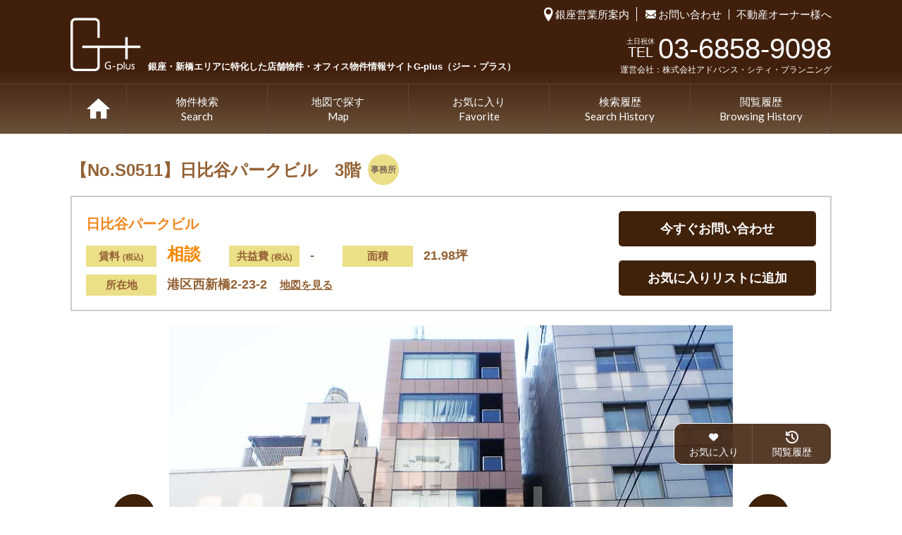

--- FILE ---
content_type: text/html; charset=UTF-8
request_url: https://g-plus-ginza.com/property/s0511
body_size: 14944
content:
<!doctype html>
<html prefix="og:http://ogp.me/ns#" lang="ja">
<head>
<meta charset="UTF-8">

<meta http-equiv="X-UA-Compatible" content="IE=Edge,chrome=1">
<meta name="viewport" content="width=device-width, initial-scale=1.0,user-scalable=yes">
<!-- Google Tag Manager -->
<script>(function(w,d,s,l,i){w[l]=w[l]||[];w[l].push({'gtm.start':
new Date().getTime(),event:'gtm.js'});var f=d.getElementsByTagName(s)[0],
j=d.createElement(s),dl=l!='dataLayer'?'&l='+l:'';j.async=true;j.src=
'https://www.googletagmanager.com/gtm.js?id='+i+dl;f.parentNode.insertBefore(j,f);
})(window,document,'script','dataLayer','GTM-MVQH6SS');</script>
<!-- End Google Tag Manager -->

<meta name="author" content="日比谷パークビル　3階 - 新橋, 西新橋2丁目 の不動産物件 - G-plus（ジー・プラス）">
<link rel="stylesheet" media="all" href="/css/base.css?20240221">
<!--[if lt IE 9]></script><script src="/common/js/html5shiv-printshiv.js"></script><![endif]-->

<link rel="stylesheet" type="text/css" href="/css/detail.css" />
<link rel="stylesheet" type="text/css" media="all" href="https://g-plus-ginza.com/wp/wp-content/themes/ACP/style.css" />
<meta name='robots' content='index, follow, max-image-preview:large, max-snippet:-1, max-video-preview:-1' />

	<!-- This site is optimized with the Yoast SEO plugin v26.7 - https://yoast.com/wordpress/plugins/seo/ -->
	<title>日比谷パークビル　3階 - 新橋, 西新橋2丁目 の不動産物件 - G-plus（ジー・プラス）</title>
	<meta name="description" content="日比谷パークビル　3階 の物件詳細ページ。日比谷通り×新虎通りの交差点に位置するオフィスビル。 ブラウンの石張りが特徴的な建物です。貸室はエレベーターダイレクトインで、大きな窓が付いています。 2016年共用部LED化、2019年機械警備リニューアル済み！ビジネスの拠点にオススメです。 銀座・新橋エリアに特化した賃貸店舗、賃貸オフィスの物件検索サイト「G-plus（ジー・プラス）」" />
	<link rel="canonical" href="https://g-plus-ginza.com/property/s0511" />
	<meta property="og:locale" content="ja_JP" />
	<meta property="og:type" content="article" />
	<meta property="og:title" content="日比谷パークビル　3階 - 新橋, 西新橋2丁目 の不動産物件 - G-plus（ジー・プラス）" />
	<meta property="og:description" content="日比谷パークビル　3階 の物件詳細ページ。日比谷通り×新虎通りの交差点に位置するオフィスビル。 ブラウンの石張りが特徴的な建物です。貸室はエレベーターダイレクトインで、大きな窓が付いています。 2016年共用部LED化、2019年機械警備リニューアル済み！ビジネスの拠点にオススメです。 銀座・新橋エリアに特化した賃貸店舗、賃貸オフィスの物件検索サイト「G-plus（ジー・プラス）」" />
	<meta property="og:url" content="https://g-plus-ginza.com/property/s0511" />
	<meta property="og:site_name" content="G-plus（ジー・プラス）" />
	<meta property="article:author" content="https://www.facebook.com/profile.php?id=100010805672248&amp;sk=about" />
	<meta property="article:published_time" content="2023-02-28T08:00:33+00:00" />
	<meta property="article:modified_time" content="2024-02-27T05:45:37+00:00" />
	<meta name="author" content="g-plus" />
	<meta name="twitter:card" content="summary_large_image" />
	<meta name="twitter:label1" content="執筆者" />
	<meta name="twitter:data1" content="g-plus" />
	<script type="application/ld+json" class="yoast-schema-graph">{"@context":"https://schema.org","@graph":[{"@type":"Article","@id":"https://g-plus-ginza.com/property/s0511#article","isPartOf":{"@id":"https://g-plus-ginza.com/property/s0511"},"author":{"name":"g-plus","@id":"https://g-plus-ginza.com/#/schema/person/87228bbcf4ea5847717462350c1e3ac0"},"headline":"日比谷パークビル　3階","datePublished":"2023-02-28T08:00:33+00:00","dateModified":"2024-02-27T05:45:37+00:00","mainEntityOfPage":{"@id":"https://g-plus-ginza.com/property/s0511"},"wordCount":0,"articleSection":["物件情報"],"inLanguage":"ja"},{"@type":"WebPage","@id":"https://g-plus-ginza.com/property/s0511","url":"https://g-plus-ginza.com/property/s0511","name":"日比谷パークビル　3階 - 新橋, 西新橋2丁目 の不動産物件 - G-plus（ジー・プラス）","isPartOf":{"@id":"https://g-plus-ginza.com/#website"},"datePublished":"2023-02-28T08:00:33+00:00","dateModified":"2024-02-27T05:45:37+00:00","author":{"@id":"https://g-plus-ginza.com/#/schema/person/87228bbcf4ea5847717462350c1e3ac0"},"description":"日比谷パークビル　3階 の物件詳細ページ。日比谷通り×新虎通りの交差点に位置するオフィスビル。 ブラウンの石張りが特徴的な建物です。貸室はエレベーターダイレクトインで、大きな窓が付いています。 2016年共用部LED化、2019年機械警備リニューアル済み！ビジネスの拠点にオススメです。 銀座・新橋エリアに特化した賃貸店舗、賃貸オフィスの物件検索サイト「G-plus（ジー・プラス）」","breadcrumb":{"@id":"https://g-plus-ginza.com/property/s0511#breadcrumb"},"inLanguage":"ja","potentialAction":[{"@type":"ReadAction","target":["https://g-plus-ginza.com/property/s0511"]}]},{"@type":"BreadcrumbList","@id":"https://g-plus-ginza.com/property/s0511#breadcrumb","itemListElement":[{"@type":"ListItem","position":1,"name":"ホーム","item":"https://g-plus-ginza.com/"},{"@type":"ListItem","position":2,"name":"日比谷パークビル　3階"}]},{"@type":"WebSite","@id":"https://g-plus-ginza.com/#website","url":"https://g-plus-ginza.com/","name":"G-plus（ジー・プラス）","description":"銀座・新橋エリアに特化した店舗物件・オフィス物件情報サイト","potentialAction":[{"@type":"SearchAction","target":{"@type":"EntryPoint","urlTemplate":"https://g-plus-ginza.com/?s={search_term_string}"},"query-input":{"@type":"PropertyValueSpecification","valueRequired":true,"valueName":"search_term_string"}}],"inLanguage":"ja"},{"@type":"Person","@id":"https://g-plus-ginza.com/#/schema/person/87228bbcf4ea5847717462350c1e3ac0","name":"g-plus","sameAs":["https://g-plus-ginza.com/","https://www.facebook.com/profile.php?id=100010805672248&sk=about"]}]}</script>
	<!-- / Yoast SEO plugin. -->


<link rel="alternate" title="oEmbed (JSON)" type="application/json+oembed" href="https://g-plus-ginza.com/wp-json/oembed/1.0/embed?url=https%3A%2F%2Fg-plus-ginza.com%2Fproperty%2Fs0511" />
<link rel="alternate" title="oEmbed (XML)" type="text/xml+oembed" href="https://g-plus-ginza.com/wp-json/oembed/1.0/embed?url=https%3A%2F%2Fg-plus-ginza.com%2Fproperty%2Fs0511&#038;format=xml" />
<style id='wp-img-auto-sizes-contain-inline-css' type='text/css'>
img:is([sizes=auto i],[sizes^="auto," i]){contain-intrinsic-size:3000px 1500px}
/*# sourceURL=wp-img-auto-sizes-contain-inline-css */
</style>
<style id='wp-emoji-styles-inline-css' type='text/css'>

	img.wp-smiley, img.emoji {
		display: inline !important;
		border: none !important;
		box-shadow: none !important;
		height: 1em !important;
		width: 1em !important;
		margin: 0 0.07em !important;
		vertical-align: -0.1em !important;
		background: none !important;
		padding: 0 !important;
	}
/*# sourceURL=wp-emoji-styles-inline-css */
</style>
<style id='wp-block-library-inline-css' type='text/css'>
:root{--wp-block-synced-color:#7a00df;--wp-block-synced-color--rgb:122,0,223;--wp-bound-block-color:var(--wp-block-synced-color);--wp-editor-canvas-background:#ddd;--wp-admin-theme-color:#007cba;--wp-admin-theme-color--rgb:0,124,186;--wp-admin-theme-color-darker-10:#006ba1;--wp-admin-theme-color-darker-10--rgb:0,107,160.5;--wp-admin-theme-color-darker-20:#005a87;--wp-admin-theme-color-darker-20--rgb:0,90,135;--wp-admin-border-width-focus:2px}@media (min-resolution:192dpi){:root{--wp-admin-border-width-focus:1.5px}}.wp-element-button{cursor:pointer}:root .has-very-light-gray-background-color{background-color:#eee}:root .has-very-dark-gray-background-color{background-color:#313131}:root .has-very-light-gray-color{color:#eee}:root .has-very-dark-gray-color{color:#313131}:root .has-vivid-green-cyan-to-vivid-cyan-blue-gradient-background{background:linear-gradient(135deg,#00d084,#0693e3)}:root .has-purple-crush-gradient-background{background:linear-gradient(135deg,#34e2e4,#4721fb 50%,#ab1dfe)}:root .has-hazy-dawn-gradient-background{background:linear-gradient(135deg,#faaca8,#dad0ec)}:root .has-subdued-olive-gradient-background{background:linear-gradient(135deg,#fafae1,#67a671)}:root .has-atomic-cream-gradient-background{background:linear-gradient(135deg,#fdd79a,#004a59)}:root .has-nightshade-gradient-background{background:linear-gradient(135deg,#330968,#31cdcf)}:root .has-midnight-gradient-background{background:linear-gradient(135deg,#020381,#2874fc)}:root{--wp--preset--font-size--normal:16px;--wp--preset--font-size--huge:42px}.has-regular-font-size{font-size:1em}.has-larger-font-size{font-size:2.625em}.has-normal-font-size{font-size:var(--wp--preset--font-size--normal)}.has-huge-font-size{font-size:var(--wp--preset--font-size--huge)}.has-text-align-center{text-align:center}.has-text-align-left{text-align:left}.has-text-align-right{text-align:right}.has-fit-text{white-space:nowrap!important}#end-resizable-editor-section{display:none}.aligncenter{clear:both}.items-justified-left{justify-content:flex-start}.items-justified-center{justify-content:center}.items-justified-right{justify-content:flex-end}.items-justified-space-between{justify-content:space-between}.screen-reader-text{border:0;clip-path:inset(50%);height:1px;margin:-1px;overflow:hidden;padding:0;position:absolute;width:1px;word-wrap:normal!important}.screen-reader-text:focus{background-color:#ddd;clip-path:none;color:#444;display:block;font-size:1em;height:auto;left:5px;line-height:normal;padding:15px 23px 14px;text-decoration:none;top:5px;width:auto;z-index:100000}html :where(.has-border-color){border-style:solid}html :where([style*=border-top-color]){border-top-style:solid}html :where([style*=border-right-color]){border-right-style:solid}html :where([style*=border-bottom-color]){border-bottom-style:solid}html :where([style*=border-left-color]){border-left-style:solid}html :where([style*=border-width]){border-style:solid}html :where([style*=border-top-width]){border-top-style:solid}html :where([style*=border-right-width]){border-right-style:solid}html :where([style*=border-bottom-width]){border-bottom-style:solid}html :where([style*=border-left-width]){border-left-style:solid}html :where(img[class*=wp-image-]){height:auto;max-width:100%}:where(figure){margin:0 0 1em}html :where(.is-position-sticky){--wp-admin--admin-bar--position-offset:var(--wp-admin--admin-bar--height,0px)}@media screen and (max-width:600px){html :where(.is-position-sticky){--wp-admin--admin-bar--position-offset:0px}}
/*wp_block_styles_on_demand_placeholder:697231eddea61*/
/*# sourceURL=wp-block-library-inline-css */
</style>
<style id='classic-theme-styles-inline-css' type='text/css'>
/*! This file is auto-generated */
.wp-block-button__link{color:#fff;background-color:#32373c;border-radius:9999px;box-shadow:none;text-decoration:none;padding:calc(.667em + 2px) calc(1.333em + 2px);font-size:1.125em}.wp-block-file__button{background:#32373c;color:#fff;text-decoration:none}
/*# sourceURL=/wp-includes/css/classic-themes.min.css */
</style>
<link rel='stylesheet' id='acp-style-css' href='https://g-plus-ginza.com/wp/wp-content/themes/ACP/inc/css/style.css?ver=6.9' type='text/css' media='all' />
<link rel='stylesheet' id='wp-pagenavi-css' href='https://g-plus-ginza.com/wp/wp-content/plugins/wp-pagenavi/pagenavi-css.css?ver=2.70' type='text/css' media='all' />
<script type="text/javascript" src="https://g-plus-ginza.com/wp/wp-includes/js/jquery/jquery.min.js?ver=3.7.1" id="jquery-core-js"></script>
<script type="text/javascript" src="https://g-plus-ginza.com/wp/wp-includes/js/jquery/jquery-migrate.min.js?ver=3.4.1" id="jquery-migrate-js"></script>
<link rel="https://api.w.org/" href="https://g-plus-ginza.com/wp-json/" /><link rel="alternate" title="JSON" type="application/json" href="https://g-plus-ginza.com/wp-json/wp/v2/posts/96367" /><link rel="EditURI" type="application/rsd+xml" title="RSD" href="https://g-plus-ginza.com/wp/xmlrpc.php?rsd" />
<meta name="generator" content="WordPress 6.9" />
<link rel='shortlink' href='https://g-plus-ginza.com/?p=96367' />
<link rel="icon" href="https://g-plus-ginza.com/wp/wp-content/uploads/2021/04/cropped-favicon-32x32.png" sizes="32x32" />
<link rel="icon" href="https://g-plus-ginza.com/wp/wp-content/uploads/2021/04/cropped-favicon-192x192.png" sizes="192x192" />
<link rel="apple-touch-icon" href="https://g-plus-ginza.com/wp/wp-content/uploads/2021/04/cropped-favicon-180x180.png" />
<meta name="msapplication-TileImage" content="https://g-plus-ginza.com/wp/wp-content/uploads/2021/04/cropped-favicon-270x270.png" />
<script type="text/javascript" src="/js/jquery.min.js"></script>
<script type="text/javascript" src="/js/jquery.cookie.js"></script>
<script>
	jQuery(function() {
		jQuery("#all").change(function() {
		    if (jQuery(this).prop('checked')) {
		        var cookieList = $.cookie("contact_list");
		        if (cookieList) {
			         var list = cookieList.split(",");
		        } else {
			        var list = [];
		        }
		        $.each(jQuery(".css-checkbox"), function(i, val) {
			        postId = val.getAttribute("id");
			        if (postId.match(/[0-9]+/)) {
				        list.push(val.getAttribute("id"));
			        }
				});
				$.cookie("contact_list", list, { expires: 365, path: "/" });
				jQuery('.css-checkbox').prop("checked", true);
		    } else {
			    var cookieList = $.cookie("contact_list");
		        if (cookieList) {
			         var list = cookieList.split(",");
		        } else {
			        var list = [];
		        }
			    var delList = cookieList.split(",");
		        $.each(delList, function(i, val) {
				    delList.pop(val);
				});
				$.cookie("contact_list", delList, { expires: 365, path: "/" });
				jQuery('.css-checkbox').prop("checked", false);
		    }
		});
		
		jQuery(".check_one").change(function() {	
			if (jQuery(this).prop('checked')) {
				var cookieList = $.cookie("contact_list");
		        if (cookieList) {
			         var list = cookieList.split(",");
		        } else {
			        var list = [];
		        }
				list.push(jQuery(this).attr("id"));
				$.cookie("contact_list", list, { expires: 365, path: "/" });
			} else {
				var cookieList = $.cookie("contact_list");
		        if (cookieList) {
			         var list = cookieList.split(",");
		        } else {
			        var list = [];
		        }
				var newList = [];
				console.log("attr_id = " + jQuery(this).attr("id"));
				var attrId = jQuery(this).attr("id");
				$.each(list, function(i, val) {
					if (val != attrId) {
						newList.push(val);
					}
				});
				$.cookie("contact_list", newList, { expires: 365, path: "/" });
			}
		});
	});

	function addChecklist() {
		var cookieList = $.cookie("favorite_list");
        if (cookieList) {
			var list = cookieList.split(",");
        } else {
			var list = [];
        }
		list.push("96367");
		$.cookie("favorite_list", list, { expires: 365, path: "/" });

		var rentalNo = jQuery("#rental_no").html();
		var rentalTitle = jQuery("#rental_title").html();
		alert("この物件をチェックリストに追加しました\n物件No." + rentalNo + "\n" + rentalTitle);
	}

</script>
<script type="text/javascript">
jQuery(function($){
  	jQuery(function() {
	  	jQuery('.pram a').click(function () {
  			jQuery('.sortMenu').slideToggle();
  		});
	  	jQuery('.open a').click(function () {
  			jQuery('.moresearch').slideToggle();
  		});
  	});
});
</script>
<script type="text/javascript">
jQuery(function($){
	var $searchdoc = jQuery('main > aside > form').html();
	$searchdoc = '<form action="/results" method="get">'+"\n"+$searchdoc+"\n"+'</form>';
	jQuery('div.moresearch').prepend( $searchdoc );
	if(window.matchMedia('(max-width:960px)').matches){
	} else {
		jQuery('div.moresearch form').hide();
	}
});
</script>

<script>
	jQuery(function() {
		jQuery('input.showhide1').on('change click',function(){
			if(jQuery(this).attr('checked')=='checked'){
				jQuery(this).closest('.cell').find('dl.showhide1').show();
			}else{
				jQuery(this).closest('.cell').find('dl.showhide1').hide();
			}
		});
		jQuery('input.showhide2').on('change click',function(){
			if(jQuery(this).attr('checked')=='checked'){
				jQuery(this).closest('.cell').find('dl.showhide2').show();
			}else{
				jQuery(this).closest('.cell').find('dl.showhide2').hide();
			}
		});
		jQuery('input.showhide3').on('change click',function(){
			if(jQuery(this).attr('checked')=='checked'){
				jQuery(this).closest('.cell').find('dl.showhide3').show();
			}else{
				jQuery(this).closest('.cell').find('dl.showhide3').hide();
			}
			
			/* 2021.6 */
			if(jQuery(this).attr('checked')=='checked'){
				jQuery('.js-street').show();
			}else{
				jQuery('.js-street').hide();
			}
		});
		jQuery('input.showhide4').on('change click',function(){
			if(jQuery(this).attr('checked')=='checked'){
				jQuery(this).closest('.cell').find('dl.showhide4').show();
			}else{
				jQuery(this).closest('.cell').find('dl.showhide4').hide();
			}
		});
		jQuery('input.showhide5').on('change click',function(){
			if(jQuery(this).attr('checked')=='checked'){
				jQuery(this).closest('.cell').find('dl.showhide5').show();
			}else{
				jQuery(this).closest('.cell').find('dl.showhide5').hide();
			}
		});
		
		/* 2021.6 */
		jQuery('.js-street-filter').on('change click',function(){
			if(jQuery(this).attr('checked')=='checked'){
				jQuery('.js-street-list').show();
			}else{
				jQuery('.js-street-list').hide();
			}
		});
		
		if (jQuery('input.showhide1').prop('checked')) {
			jQuery('.showhide1').show();	
		}
		if (jQuery('input.showhide2').prop('checked')) {
			jQuery('.showhide2').show();	
		}
		if (jQuery('input.showhide3').prop('checked')) {
			jQuery('.showhide3').show();	
		}
		if (jQuery('input.showhide4').prop('checked')) {
			jQuery('.showhide4').show();	
		}
		if (jQuery('input.showhide5').prop('checked')) {
			jQuery('.showhide5').show();	
		}
	});
</script>
<script>
jQuery(function() {
	var urlParam = location.search.substring(1);
	if(urlParam) {
		var param = urlParam.split('&');
		var paramArray = [];
		for (i = 0; i < param.length; i++) {
			var paramItem = param[i].split('=');
			paramArray[paramItem[0]] = paramItem[1];
		}
		// テスト表示
		if (paramArray.order == 'tsubo_amount_asc') {
    		jQuery('.pram a').append('<span>：面積が小さい順</span>');
    	} else if (paramArray.order == 'tsubo_amount_desc') {
    		jQuery('.pram a').append('<span>：面積が大きい順</span>');
    	} else if (paramArray.order == 'rent_asc') {
    		jQuery('.pram a').append('<span>：賃料が安い順</span>');
    	} else if (paramArray.order == 'rent_desc') {
    		jQuery('.pram a').append('<span>：賃料が高い順</span>');
    	} else if (paramArray.order == 'regist_time_desc') {
    		jQuery('.pram a').append('<span>：新着順</span>');
    	} else {
    		jQuery('.pram a').append('<span>：面積が小さい順</span>');
    	}
	} else {
		jQuery('.pram a').append('<span>：面積が小さい順</span>');
	}
  	jQuery(function() {
		if(urlParam) {
    		var targetTabParam = jQuery('.sortMenu li a[href$="order=' + paramArray.order + '"]');
			if(targetTabParam.length > 0){
				jQuery('.sortMenu li a').removeClass('active');
				targetTabParam.addClass('active');
    		}
  		}
  	});

});
</script>
<script type="text/javascript" src="/js/checkBox.js"></script>
</head>
<!-- <body > -->
<body class="wp-singular post-template-default single single-post postid-96367 single-format-standard wp-theme-ACP">
<!-- Google Tag Manager (noscript) -->
<noscript><iframe src=https://www.googletagmanager.com/ns.html?id=GTM-MVQH6SS
height="0" width="0" style="display:none;visibility:hidden"></iframe></noscript>
<!-- End Google Tag Manager (noscript) -->

<div id="wrap">
<header id="commonHeader">
<div class="wrap">

<h1 class="sitelogo"><a href="https://g-plus-ginza.com/"><div class="pc">G plus <span>銀座・新橋エリアに特化した店舗物件・<br class="spBr">オフィス物件情報サイトG-plus（ジー・プラス）</span></div></a></h1>
<div class="inquiry">
<ul>
<li><a href="/information">銀座営業所案内</a></li>
<li><a href="/contact">お問い合わせ</a></li>
<li><a href="/owner">不動産オーナー様へ</a></li>
</ul>
<div class="inquiry__text">
<p class="tel"><span><small>土日祝休</small>TEL</span><span class="num">03-6858-9098</span></p>
<p class="company">運営会社：株式会社アドバンス・シティ・プランニング</p>
</div>
</div>
<div class="spLinks sp">
<ul class=""><li id="menu-item-66707" class="menu-item menu-item-type-custom menu-item-object-custom menu-item-66707"><a href="tel:0368589098"><i class="icon-phone"></i><span>お問合せ</span></a></li>
<li id="menu-item-66708" class="menu-item menu-item-type-post_type menu-item-object-page menu-item-66708"><a href="https://g-plus-ginza.com/search"><i class="icon-search"></i><span>物件検索</span></a></li>
<li id="menu-item-66709" class="menu-item menu-item-type-post_type menu-item-object-page menu-item-66709"><a href="https://g-plus-ginza.com/contact/form_r"><i class="icon-request"></i><span>リクエスト</span></a></li>
<li id="menu-item-66710" class="menu-item menu-item-type-post_type menu-item-object-page menu-item-66710"><a href="https://g-plus-ginza.com/favorite_list"><i class="icon-heart3"></i><span>お気に入り</span></a></li>
</ul></div>
<p class="spToggle"><a href="#"><span></span><span></span><span></span></a></p>
</div>
<nav id="gnav">
<ul><li class="home"><a href="https://g-plus-ginza.com/">TOP</a></li>
<li class="   988"><a href="https://g-plus-ginza.com/search">物件検索<span>Search</span></a></li>
<li><a href="#">地図で探す<span>Map</span></a>
<ul class="child">
	<li class="   0"><a href="https://g-plus-ginza.com/searchmaps">銀座マップ</a></li>
	<li class="   1"><a href="https://g-plus-ginza.com/searchmaps/shimbashi">新橋マップ</a></li>
</ul>
</li>
<li class="   989"><a href="https://g-plus-ginza.com/favorite_list">お気に入り<span>Favorite</span></a></li>
<li class="   990"><a href="https://g-plus-ginza.com/search-history">検索履歴<span>Search History</span></a></li>
<li class="   991"><a href="https://g-plus-ginza.com/history">閲覧履歴<span>Browsing History</span></a></li>
</ul></nav>
</header>
<main>

<section class="detail office" id="searchDetail" data-property-id="96367">

<header>
<div class="title">
<span id="rental_no" style="display: none;">S0511</span>
<span id="rental_title" style="display: none;">日比谷パークビル　3階</span>
<div>
<h1><span>【No.S0511】</span>日比谷パークビル　3階</h1>
<b class="office"><span>事務所</span></b>
</div>
</div>
<div class="about">
<h2>日比谷パークビル</h2>
<dl>
<dt>賃料<small>(税込)</small></dt>
<dd><strong>相談</strong></dd>
<dt>共益費<small>(税込)</small></dt>
<dd>-</dd>
<dt>面積</dt>
<dd>21.98坪</dd>
</dl>
<dl>
<dt>所在地</dt>
<dd>港区西新橋2-23-2　<a href="#map" class="map">地図を見る</a></dd>
</dl>
<ul>
<li><a href="/contact/form_ps?post_id=96367">今すぐお問い合わせ</a></li>
<li><a href="" onclick="addChecklist(); return false;" id="add_checklist">お気に入りリストに追加</a></li>
</ul>
</div>
</header>

<div id="rg-gallery" class="rg-gallery">
<div class="rg-thumbs">
<div class="es-carousel-wrapper">
<div class="es-carousel">
<ul>
<li><a href="#"><img src="https://g-plus-ginza.com/wp/wp-content/uploads/2023/02/S0511-1.jpg" data-large="https://g-plus-ginza.com/wp/wp-content/uploads/2023/02/S0511-1.jpg" alt="物件詳細のイメージ01"></a></li>

<li><a href="#"><img src="https://g-plus-ginza.com/wp/wp-content/uploads/2023/02/S0511-2.jpg" data-large="https://g-plus-ginza.com/wp/wp-content/uploads/2023/02/S0511-2.jpg" alt="物件詳細のイメージ02"></a></li>

<li><a href="#"><img src="https://g-plus-ginza.com/wp/wp-content/uploads/2023/02/S0511-3.jpg" data-large="https://g-plus-ginza.com/wp/wp-content/uploads/2023/02/S0511-3.jpg" alt="物件詳細のイメージ03"></a></li>

<li><a href="#"><img src="https://g-plus-ginza.com/wp/wp-content/uploads/2023/02/S0511-4.jpg" data-large="https://g-plus-ginza.com/wp/wp-content/uploads/2023/02/S0511-4.jpg" alt="物件詳細のイメージ04"></a></li>

<li><a href="#"><img src="https://g-plus-ginza.com/wp/wp-content/uploads/2023/02/S0511-5.jpg" data-large="https://g-plus-ginza.com/wp/wp-content/uploads/2023/02/S0511-5.jpg" alt="物件詳細のイメージ05"></a></li>

<li><a href="#"><img src="https://g-plus-ginza.com/wp/wp-content/uploads/2023/02/S0511-6.jpg" data-large="https://g-plus-ginza.com/wp/wp-content/uploads/2023/02/S0511-6.jpg" alt="物件詳細のイメージ06"></a></li>

<li><a href="#"><img src="https://g-plus-ginza.com/wp/wp-content/uploads/2023/02/S0511-7.jpg" data-large="https://g-plus-ginza.com/wp/wp-content/uploads/2023/02/S0511-7.jpg" alt="物件詳細のイメージ07"></a></li>

<li><a href="#"><img src="https://g-plus-ginza.com/wp/wp-content/uploads/2023/02/S0511-8.jpg" data-large="https://g-plus-ginza.com/wp/wp-content/uploads/2023/02/S0511-8.jpg" alt="物件詳細のイメージ08"></a></li>

<li><a href="#"><img src="https://g-plus-ginza.com/wp/wp-content/uploads/2023/02/S0511-9.jpg" data-large="https://g-plus-ginza.com/wp/wp-content/uploads/2023/02/S0511-9.jpg" alt="物件詳細のイメージ09"></a></li>

<li><a href="#"><img src="https://g-plus-ginza.com/wp/wp-content/uploads/2023/02/S0511-10.jpg" data-large="https://g-plus-ginza.com/wp/wp-content/uploads/2023/02/S0511-10.jpg" alt="物件詳細のイメージ10"></a></li>

<li><a href="#"><img src="https://g-plus-ginza.com/wp/wp-content/uploads/2023/02/S0511-11.jpg" data-large="https://g-plus-ginza.com/wp/wp-content/uploads/2023/02/S0511-11.jpg" alt="物件詳細のイメージ11"></a></li>

<li><a href="#"><img src="https://g-plus-ginza.com/wp/wp-content/uploads/2023/02/S0511-12.jpg" data-large="https://g-plus-ginza.com/wp/wp-content/uploads/2023/02/S0511-12.jpg" alt="物件詳細のイメージ12"></a></li>

<li><a href="#"><img src="https://g-plus-ginza.com/wp/wp-content/uploads/2023/02/S0511-13.jpg" data-large="https://g-plus-ginza.com/wp/wp-content/uploads/2023/02/S0511-13.jpg" alt="物件詳細のイメージ13"></a></li>

<li><a href="#"><img src="https://g-plus-ginza.com/wp/wp-content/uploads/2023/02/S0511-14.jpg" data-large="https://g-plus-ginza.com/wp/wp-content/uploads/2023/02/S0511-14.jpg" alt="物件詳細のイメージ14"></a></li>

</ul>
</div>
</div>
</div>
<!--//#rg--></div>
<div class="btns">
	<a href="https://g-plus-ginza.com/print?property=96367" target="_blank">印刷する</a>
	<a href="https://g-plus-ginza.com/wp/wp-content/uploads/2023/02/S0511-14-1.jpg" target="_blank">平面図を見る</a>
</div>

<div class="intags">
<h2>物件詳細</h2>
<ul class="tags">
	<li><a href="https://g-plus-ginza.com/feature/office_feature/station" class="ocat">駅チカ</a></li>

	<li><a href="https://g-plus-ginza.com/feature/office_feature/oa" class="ocat">OAフロア</a></li>

</ul>
</div>

<div class="sprit half">
<div class="box">
<table>
<tr>
<th>物件管理No.</th>
<td><span class="bold orange">S0511</span></td>
</tr>
<tr>
<th>物件名</th>
<td>日比谷パークビル　3階</td>
</tr>
<tr>
<th>所在地</th>
<td>港区西新橋2-23-2　<a href="#map" target="_blank">地図を見る</a></td>
</tr>
<tr>
<th>最寄り駅</th>
<td>「新橋」駅徒歩7分<br />
「内幸町」駅徒歩5分<br />
「虎ノ門」駅徒歩9分<br />
「虎ノ門ヒルズ」駅徒歩7分</td>
</tr>
<tr>
<th>賃料<small>(税込)</small></th>
<td>相談</td>
</tr>
<tr>
<th>共益費<small>(税込)</small></th>
<td>-</td>
</tr>
<tr>
<th>賃料+共益費<small>(税込)</small></th>
<td>相談</td>
</tr>
<tr>
<th>面積</th>
<td>72.68m&sup2 (21.98坪)</td>
</tr>
<tr>
<th>坪単価<small>(税込)</small></th>
<td>相談</td>
</tr>
<tr>
<th>敷金</th>
<td>相談</td>
</tr>
<tr>
<th>礼金</th>
<td>なし</td>
</tr>
<tr>
<th>償却</th>
<td>なし</td>
</tr>
<tr>
<th>契約年数</th>
<td>定期借家2年</td>
</tr>
</table>
</div>
<div class="box">
<table>
<tr>
<th>募集階</th>
<td>3階</td>
</tr>
<tr>
<th>現況</th>
<td>空室</td>
</tr>
<tr>
<th>構造</th>
<td>鉄骨造・鉄骨鉄筋コンクリート造</td>
</tr>
<tr>
<th>規模</th>
<td>地下1階 地上10階建</td>
</tr>
<tr>
<th>竣工</th>
<td>1990年（平成2年）4月</td>
</tr>
<tr>
<th>取引形態</th>
<td>一般媒介</td>
</tr>
<tr>
<th>仲介手数料</th>
<td>賃料1ヶ月分+税</td>
</tr>
<tr>
<th>掲載日</th>
<td>2023-02-28</td>
</tr>
<tr>
<th>備考</th>
<td>室内清掃契約（1,050円/坪）<br />
害虫防除契約（8,000円/回）</td>
</tr>
<tr>
<th>設備等</th>
<td>EV1基<br />
個別空調<br />
光ファイバー<br />
OAフロア<br />
機械警備<br />
貸会議室</td>
</tr>
<tr>
<th>その他</th>
<td>※2016年共用部LED化、2019年機械警備リニューアル<br />
※テナント様は新橋・汐留に7拠点ある会議室利用料が10%オフ</td>
</tr>
</table>
</div>
</div>

<div class="point">
<h2>この物件のおすすめポイント</h2>
<p>日比谷通り×新虎通りの交差点に位置するオフィスビル。<br />
ブラウンの石張りが特徴的な建物です。貸室はエレベーターダイレクトインで、大きな窓が付いています。<br />
2016年共用部LED化、2019年機械警備リニューアル済み！ビジネスの拠点にオススメです。</p>
</div>

<div id="others" class="point">
<h2>同じビルの他のフロア</h2>
<table class="sameProperty">
	<thead>
		<tr>
			<th>物件No.</th>
			<th>募集階</th>
			<th>面積</th>
			<th>賃料<small>（税込）</small></th>
			<th>用途</th>
			<th>詳細</th>
		</tr>
	</thead>
	<tbody>
		<tr>
			<td class="td01">S0512</td>
			<td class="td02">4階</td>
			<td class="td03">72.68&#13217;<br class="sp">(21.98坪)</td>
			<td class="td04">相談</td>
			<td class="td05"><span class="office">オフィス</span></td>
			<td class="td06"><a href="https://g-plus-ginza.com/property/s0512">詳細<span class="pc">を見る</span></a></td>
		</tr>
		<tr>
			<td class="td01">S0862</td>
			<td class="td02">7階</td>
			<td class="td03">72.68&#13217;<br class="sp">(21.98坪)</td>
			<td class="td04">相談</td>
			<td class="td05"><span class="office">オフィス</span></td>
			<td class="td06"><a href="https://g-plus-ginza.com/property/s0862">詳細<span class="pc">を見る</span></a></td>
		</tr>
	</tbody>
</table>
</div>

<div class="conversion">
<h2 id="map">MAP</h2>
<div class="mapBox">
<iframe src="https://www.google.com/maps/embed?pb=!1m18!1m12!1m3!1d3241.4638136662525!2d139.75067417623083!3d35.66557993083283!2m3!1f0!2f0!3f0!3m2!1i1024!2i768!4f13.1!3m3!1m2!1s0x60188beb3bcdba13%3A0x6ca9735bcae680cb!2z44CSMTA1LTAwMDMg5p2x5Lqs6YO95riv5Yy66KW_5paw5qmL77yS5LiB55uu77yS77yT4oiS77ySIOaXpeavlOiwt-ODkeODvOOCr-ODk-ODqw!5e0!3m2!1sja!2sjp!4v1709012681889!5m2!1sja!2sjp" width="600" height="450" style="border:0;" allowfullscreen="" loading="lazy" referrerpolicy="no-referrer-when-downgrade"></iframe><iframe src="https://www.google.com/maps/embed?pb=!4v1709012713386!6m8!1m7!1s7X-4C0vTTQKSrCXPFz9EqQ!2m2!1d35.66570308518509!2d139.7533593620383!3f222.83736911231506!4f10.600115039300022!5f0.7820865974627469" width="600" height="450" style="border:0;" allowfullscreen="" loading="lazy" referrerpolicy="no-referrer-when-downgrade"></iframe></div>
<div class="box">
<ul class="btn">
<li><a href="/contact/form_ps?post_id=96367">この物件についてお問い合わせ</a></li>
<li><a href="/favorite_list">お気に入りリストを確認</a></li>
</ul>
<p class="textCenter">
<a onclick="return gtag_report_conversion('tel:03-6858-9098')" href="tel:0368589098" >
<img src="/images/common/tel.gif" alt="電話でのお問い合わせ 株式会社アドバンス・シティ・プランニング 03-6858-9098" width="320" height="86" />
<span class="sp tap">タップで電話する</span>
</a>
</p>
</div>
</div>

</section>
<aside class="spOnly">

<ul class="btn">
<li><a href="/contact/form_r">物件リクエスト<span>REQUEST</span></a></li>
<li><a href="/contact/form_m">面談する<span>APPOINTMENT</span></a></li>
<li><a href="/contact">お問い合わせ<span>CONTACT</span></a></li>
</ul>
<section>
<h2 class="head">Contents</h2>
<ul class="links">
<ul class="fontM clearfix"><li id="menu-item-895" class="menu-item menu-item-type-post_type menu-item-object-page menu-item-home menu-item-895"><a href="https://g-plus-ginza.com/">TOP</a></li>
<li id="menu-item-896" class="menu-item menu-item-type-post_type menu-item-object-page menu-item-896"><a href="https://g-plus-ginza.com/about">About G-plus</a></li>
<li id="menu-item-1478" class="menu-item menu-item-type-post_type menu-item-object-page menu-item-1478"><a href="https://g-plus-ginza.com/service">サービス</a></li>
<li id="menu-item-897" class="menu-item menu-item-type-post_type menu-item-object-page menu-item-897"><a href="https://g-plus-ginza.com/information">店舗紹介</a></li>
<li id="menu-item-1412" class="menu-item menu-item-type-post_type menu-item-object-page menu-item-1412"><a href="https://g-plus-ginza.com/owner_list">当社管理物件一覧（一部）</a></li>
<li id="menu-item-1415" class="menu-item menu-item-type-post_type menu-item-object-page menu-item-1415"><a href="https://g-plus-ginza.com/developer/development">当社設計案件（一部）</a></li>
<li id="menu-item-1411" class="menu-item menu-item-type-post_type menu-item-object-page menu-item-1411"><a href="https://g-plus-ginza.com/owner">不動産オーナー様へ</a></li>
<li id="menu-item-1537" class="menu-item menu-item-type-post_type menu-item-object-page menu-item-1537"><a href="https://g-plus-ginza.com/developer">デベロッパー様へ</a></li>
<li id="menu-item-2187" class="menu-item menu-item-type-post_type menu-item-object-page menu-item-2187"><a href="https://g-plus-ginza.com/wanted">掲載物件の募集</a></li>
<li id="menu-item-66713" class="menu-item menu-item-type-post_type menu-item-object-page menu-item-66713"><a href="https://g-plus-ginza.com/privacy">プライバシーポリシー</a></li>
</ul></ul>
</section>
<div class="widget">			<div class="textwidget"><ul class="bnrs">
<li>
<a href="http://azplus.jp/" target="_blank">
<img src="https://g-plus-ginza.com/wp/wp-content/uploads/2016/01/azplus_bn.jpg" alt="AZ plus（アズプラス）" />
</a>
</li>
<li>
<a href="http://admin106601.blog.fc2.com/" target="_blank">
<img src="https://g-plus-ginza.com/wp/wp-content/uploads/2024/02/bnr_blog.jpg" alt="スタッフブログ" />
</a>
</li>
</ul></div>
		</div><div id="fb-root"></div>
<script>(function(d, s, id) {
  var js, fjs = d.getElementsByTagName(s)[0];
  if (d.getElementById(id)) return;
  js = d.createElement(s); js.id = id;
  js.src = "//connect.facebook.net/ja_JP/sdk.js#xfbml=1&version=v2.5&appId=982625975120832";
  fjs.parentNode.insertBefore(js, fjs);
}(document, 'script', 'facebook-jssdk'));</script>
<div class="fb-page" data-href="https://www.facebook.com/G-plus-1002890829767430/" data-small-header="false" data-adapt-container-width="true" data-hide-cover="false" data-show-facepile="true" data-show-posts="true"></div>

</aside>

</main>
<div class="brum">
<ol>
</ol>
</div>

<footer id="commonFooter">
<p class="pageTop"><a href="#siteHeader"></a></p>

<ul class="spNav"><li class="home"><a href="https://g-plus-ginza.com/">TOP</a></li>
<li class="   988"><a href="https://g-plus-ginza.com/search">物件検索</a></li>
<li><a href="#" class="toggle">地図で探す</a>
<ul class="child">
	<li class="   0"><a href="https://g-plus-ginza.com/searchmaps">銀座マップ</a></li>
	<li class="   1"><a href="https://g-plus-ginza.com/searchmaps/shimbashi">新橋マップ</a></li>
</ul>
</li>
<li class="   989"><a href="https://g-plus-ginza.com/favorite_list">お気に入り</a></li>
<li class="   990"><a href="https://g-plus-ginza.com/search-history">検索履歴</a></li>
<li class="   991"><a href="https://g-plus-ginza.com/history">閲覧履歴</a></li>
</ul>
<div class="wrap">
<section class="footerArchive">
<h1>銀座・新橋の店舗・事務所物件情報</h1>
<ul><li><a href="https://g-plus-ginza.com/area/ginza/ginza_01">銀座1丁目の店舗 / 事務所物件</a></li>
<li><a href="https://g-plus-ginza.com/area/ginza/ginza_02">銀座2丁目の店舗 / 事務所物件</a></li>
<li><a href="https://g-plus-ginza.com/area/ginza/ginza_03">銀座3丁目の店舗 / 事務所物件</a></li>
<li><a href="https://g-plus-ginza.com/area/ginza/ginza_04">銀座4丁目の店舗 / 事務所物件</a></li>
<li><a href="https://g-plus-ginza.com/area/ginza/ginza_05">銀座5丁目の店舗 / 事務所物件</a></li>
<li><a href="https://g-plus-ginza.com/area/ginza/ginza_06">銀座6丁目の店舗 / 事務所物件</a></li>
<li><a href="https://g-plus-ginza.com/area/ginza/ginza_07">銀座7丁目の店舗 / 事務所物件</a></li>
<li><a href="https://g-plus-ginza.com/area/ginza/ginza_08">銀座8丁目の店舗 / 事務所物件</a></li>
<li><a href="https://g-plus-ginza.com/street/namiki_st">並木通りの店舗 / 事務所物件</a></li>
<li><a href="https://g-plus-ginza.com/street/chuo_st">中央通りの店舗 / 事務所物件</a></li>
<li><a href="https://g-plus-ginza.com/street/sotobori_st">外堀通りの店舗 / 事務所物件</a></li>
<li><a href="https://g-plus-ginza.com/street/west5th_st">西五番街の店舗 / 事務所物件</a></li>
<li><a href="https://g-plus-ginza.com/street/hanatsubaki_st">花椿通りの店舗 / 事務所物件</a></li>
<li><a href="https://g-plus-ginza.com/street/komparu_st">金春通りの店舗 / 事務所物件</a></li>
<li><a href="https://g-plus-ginza.com/street/suzuran_st">すずらん通りの店舗 / 事務所物件</a></li>
<li><a href="https://g-plus-ginza.com/street/kojyunsha_st">交詢社通りの店舗 / 事務所物件</a></li>
<li><a href="https://g-plus-ginza.com/street/miyuki_st">みゆき通りの店舗 / 事務所物件</a></li>
<li><a href="https://g-plus-ginza.com/street/sukiya_st">数寄屋通りの店舗 / 事務所物件</a></li>
<li><a href="https://g-plus-ginza.com/street/corridor_st">コリドー通りの店舗 / 事務所物件</a></li>
<li><a href="https://g-plus-ginza.com/street/sony_st">ソニー通りの店舗 / 事務所物件</a></li>
<li><a href="https://g-plus-ginza.com/street/harumi_st">晴海通りの店舗 / 事務所物件</a></li>
<li><a href="https://g-plus-ginza.com/street/showa_st">昭和通りの店舗 / 事務所物件</a></li>
<li><a href="https://g-plus-ginza.com/street/marronnier_st">銀座マロニエ通りの店舗 / 事務所物件</a></li>
<li><a href="https://g-plus-ginza.com/street/kobikinaka_st">木挽町仲通りの店舗 / 事務所物件</a></li>
<li><a href="https://g-plus-ginza.com/street/renga_st">銀座レンガ通りの店舗 / 事務所物件</a></li>
<li><a href="https://g-plus-ginza.com/street/gaslamp_st">銀座ガス灯通りの店舗 / 事務所物件</a></li>
<li><a href="https://g-plus-ginza.com/street/kemban_st">見番通りの店舗 / 事務所物件</a></li>
<li><a href="https://g-plus-ginza.com/street/azuma_st">あづま通りの店舗 / 事務所物件</a></li>
<li><a href="https://g-plus-ginza.com/street/mihara_st">銀座三原通りの店舗 / 事務所物件</a></li>
<li><a href="https://g-plus-ginza.com/street/kobiki_st">木挽町通りの店舗 / 事務所物件</a></li>
<li><a href="https://g-plus-ginza.com/street/gomon_st">御門通りの店舗 / 事務所物件</a></li>
<li><a href="https://g-plus-ginza.com/street/sakura_st">銀座桜通りの店舗 / 事務所物件</a></li>
<li><a href="https://g-plus-ginza.com/street/yanagi_st">銀座柳通りの店舗 / 事務所物件</a></li>
<li><a href="https://g-plus-ginza.com/street/matsuya_st">松屋通りの店舗 / 事務所物件</a></li>
<li><a href="https://g-plus-ginza.com/area/shimbashi/shimbashi_01">新橋1丁目の店舗 / 事務所物件</a></li>
<li><a href="https://g-plus-ginza.com/area/shimbashi/shimbashi_02">新橋2丁目の店舗 / 事務所物件</a></li>
<li><a href="https://g-plus-ginza.com/area/shimbashi/shimbashi_03">新橋3丁目の店舗 / 事務所物件</a></li>
<li><a href="https://g-plus-ginza.com/area/shimbashi/shimbashi_04">新橋4丁目の店舗 / 事務所物件</a></li>
<li><a href="https://g-plus-ginza.com/area/shimbashi/shimbashi_05">新橋5丁目の店舗 / 事務所物件</a></li>
<li><a href="https://g-plus-ginza.com/area/shimbashi/shimbashi_06">新橋6丁目の店舗 / 事務所物件</a></li>
<li><a href="https://g-plus-ginza.com/area/shimbashi/wshim_01">西新橋1丁目の店舗 / 事務所物件</a></li>
<li><a href="https://g-plus-ginza.com/area/shimbashi/wshim_02">西新橋2丁目の店舗 / 事務所物件</a></li>
<li><a href="https://g-plus-ginza.com/area/shimbashi/wshim_03">西新橋3丁目の店舗 / 事務所物件</a></li>
<li><a href="https://g-plus-ginza.com/area/shimbashi/eshim_01">東新橋1丁目の店舗 / 事務所物件</a></li>
<li><a href="https://g-plus-ginza.com/area/shimbashi/eshim_02">東新橋2丁目の店舗 / 事務所物件</a></li>
<li><a href="https://g-plus-ginza.com/area/akasaka">赤坂の店舗 / 事務所物件</a></li>
<li><a href="https://g-plus-ginza.com/area/others">その他の店舗 / 事務所物件</a></li>
</ul></section>
<div class="company">
<p class="copy">銀座・新橋エリアに特化した店舗物件・オフィス物件情報サイト</p>
<p class="logo"><a href="/">G-plus（ジー・プラス）</a></p>
<h2>運営会社<strong>株式会社アドバンス・シティ・プランニング</strong></h2>
<h3>銀座営業所(G-plus運営部署)</h3>
<p>〒104-0061<br>東京都中央区銀座8-5-12 第2ポールスタービル1F</p>
<p class="tel">TEL：<a onclick="return gtag_report_conversion('tel:03-6858-9098')" href="tel:03-6858-9098" >03-6858-9098</a>　FAX：03-6858-9099</p>
<p class="mail">Mail：<a href="mailto:info@g-plus-ginza.com">info@g-plus-ginza.com</a></p>
<h3>本社</h3>
<p>〒107-0062<br>東京都港区南青山1-15-9 第45興和ビル4階</p>
<p class="tel">TEL：03-3404-6121（代表）　FAX：03-5785-2801</p>
</div>
</div>
<div class="wrap">
<nav>
<div>
<ul class="fontM clearfix"><li class="menu-item menu-item-type-post_type menu-item-object-page menu-item-home menu-item-895"><a href="https://g-plus-ginza.com/">TOP</a></li>
<li class="menu-item menu-item-type-post_type menu-item-object-page menu-item-896"><a href="https://g-plus-ginza.com/about">About G-plus</a></li>
<li class="menu-item menu-item-type-post_type menu-item-object-page menu-item-1478"><a href="https://g-plus-ginza.com/service">サービス</a></li>
<li class="menu-item menu-item-type-post_type menu-item-object-page menu-item-897"><a href="https://g-plus-ginza.com/information">店舗紹介</a></li>
<li class="menu-item menu-item-type-post_type menu-item-object-page menu-item-1412"><a href="https://g-plus-ginza.com/owner_list">当社管理物件一覧（一部）</a></li>
<li class="menu-item menu-item-type-post_type menu-item-object-page menu-item-1415"><a href="https://g-plus-ginza.com/developer/development">当社設計案件（一部）</a></li>
<li class="menu-item menu-item-type-post_type menu-item-object-page menu-item-1411"><a href="https://g-plus-ginza.com/owner">不動産オーナー様へ</a></li>
<li class="menu-item menu-item-type-post_type menu-item-object-page menu-item-1537"><a href="https://g-plus-ginza.com/developer">デベロッパー様へ</a></li>
<li class="menu-item menu-item-type-post_type menu-item-object-page menu-item-2187"><a href="https://g-plus-ginza.com/wanted">掲載物件の募集</a></li>
<li class="menu-item menu-item-type-post_type menu-item-object-page menu-item-66713"><a href="https://g-plus-ginza.com/privacy">プライバシーポリシー</a></li>
</ul></div>
</nav>
</div>
<p class="copyright">©G-plus Allrights reserved.</p>
</footer>
<div id="fb-root"></div>
<script>(function(d, s, id) {
  var js, fjs = d.getElementsByTagName(s)[0];
  if (d.getElementById(id)) return;
  js = d.createElement(s); js.id = id;
  js.src = "//connect.facebook.net/ja_JP/sdk.js#xfbml=1&version=v2.4&appId=621819671165319";
  fjs.parentNode.insertBefore(js, fjs);
}(document, 'script', 'facebook-jssdk'));</script>

<!--//#wrap--></div>

<div id="spNavBase"></div>
<div id="spNav">
<p class="close"><a href="#">閉じる</a></p>

<ul class="spNav"><li class="home"><a href="https://g-plus-ginza.com/">TOP</a></li>
<li class="   988"><a href="https://g-plus-ginza.com/search">物件検索</a></li>
<li><a href="#" class="toggle">地図で探す</a>
<ul class="child">
	<li class="   0"><a href="https://g-plus-ginza.com/searchmaps">銀座マップ</a></li>
	<li class="   1"><a href="https://g-plus-ginza.com/searchmaps/shimbashi">新橋マップ</a></li>
</ul>
</li>
<li class="   989"><a href="https://g-plus-ginza.com/favorite_list">お気に入り</a></li>
<li class="   990"><a href="https://g-plus-ginza.com/search-history">検索履歴</a></li>
<li class="   991"><a href="https://g-plus-ginza.com/history">閲覧履歴</a></li>
</ul>
<p class="close"><a href="#">閉じる</a></p>
</div>

<script src="/js/jquery.common.js"></script>
<script type="text/javascript">
$(function() {
    $('.matchHeight').matchHeight();
});
</script>

<script src="/js/jquery.top.js"></script>
<script>(function(){
var link_element = document.createElement("link"),s = document.getElementsByTagName("script")[0];
if(window.location.protocol!=="http:" && window.location.protocol!=="https:"){link_element.href="http:";}
link_element.href += "//fonts.googleapis.com/css?family=Lato:100italic,100,300italic,300,400italic,400,700italic,700,900italic,900"; link_element.rel = "stylesheet"; link_element.type = "text/css";s.parentNode.insertBefore(link_element, s);
})();</script>

<script type="text/javascript">
	jQuery(function($){
	var boxWidth = $('.mapBox').width();
	var boxHeight = $('.mapBox').height();
		$('.mapBox').children('iframe').css('width', boxWidth + 'px');
		$('.mapBox').children('iframe').css('height', boxHeight + 'px');
	});
</script>


<script src="/js/jquery.tmpl.min.js"></script>
<script src="/js/jquery.elastislide.js"></script>
<script src="/js/gallery.js"></script>
<script id="img-wrapper-tmpl" type="text/x-jquery-tmpl">
<div class="rg-image-wrapper"><div class="rg-loading"></div><div class="rg-image"></div>
{{if itemsCount > 1}}<div class="rg-image-nav"><a href="#" class="rg-image-nav-prev">Previous Image</a><a href="#" class="rg-image-nav-next">Next Image</a></div>{{/if}}
</div>
</script>

<ul id="pcOverlay" class="p-overlay">
	<li class="favorite">
		<a href="https://g-plus-ginza.com/favorite_list" target="_blank"><div class="p-overlay__text">お気に入り</div></a>
	</li>
	<li class="p-history">
		<a href="https://g-plus-ginza.com/history" target="_blank"><div class="p-overlay__text">閲覧履歴</div></a>
	</li>
</ul>
<ul class="p-sp-overlay">
<li class="p-sp-overlay__item p-sp-overlay__item--home"><a href="https://g-plus-ginza.com/"><div class="p-overlay__text">ホーム</div></a></li>
<li class="p-sp-overlay__item p-sp-overlay__item--search"><a href="https://g-plus-ginza.com/search"><div class="p-overlay__text">物件検索</div></a></li>
<li class="p-sp-overlay__item p-sp-overlay__item--favorite"><a href="https://g-plus-ginza.com/favorite_list" target="_blank"><div class="p-overlay__text">お気に入り</div></a></li>
<li class="p-sp-overlay__item p-sp-overlay__item--history"><a href="https://g-plus-ginza.com/history" target="_blank"><div class="p-overlay__text">閲覧履歴</div></a></li>
</ul><script type="text/javascript" id="zsiqchat">var $zoho=$zoho || {};$zoho.salesiq = $zoho.salesiq || {widgetcode:"921ba8ec2f51ab9fe467ce18a0a42f015919df903e30c024cc28c3dbe16965fb", values:{},ready:function(){}};var d=document;s=d.createElement("script");s.type="text/javascript";s.id="zsiqscript";s.defer=true;s.src="https://salesiq.zoho.com/widget?plugin_source=wordpress";t=d.getElementsByTagName("script")[0];t.parentNode.insertBefore(s,t);</script><script type="speculationrules">
{"prefetch":[{"source":"document","where":{"and":[{"href_matches":"/*"},{"not":{"href_matches":["/wp/wp-*.php","/wp/wp-admin/*","/wp/wp-content/uploads/*","/wp/wp-content/*","/wp/wp-content/plugins/*","/wp/wp-content/themes/ACP/*","/*\\?(.+)"]}},{"not":{"selector_matches":"a[rel~=\"nofollow\"]"}},{"not":{"selector_matches":".no-prefetch, .no-prefetch a"}}]},"eagerness":"conservative"}]}
</script>
<script type="text/javascript" src="https://g-plus-ginza.com/wp/wp-content/themes/ACP/inc/js/property_browse_history.js?ver=1.0.0" id="acp-browse_history-js"></script>
<script id="wp-emoji-settings" type="application/json">
{"baseUrl":"https://s.w.org/images/core/emoji/17.0.2/72x72/","ext":".png","svgUrl":"https://s.w.org/images/core/emoji/17.0.2/svg/","svgExt":".svg","source":{"concatemoji":"https://g-plus-ginza.com/wp/wp-includes/js/wp-emoji-release.min.js?ver=6.9"}}
</script>
<script type="module">
/* <![CDATA[ */
/*! This file is auto-generated */
const a=JSON.parse(document.getElementById("wp-emoji-settings").textContent),o=(window._wpemojiSettings=a,"wpEmojiSettingsSupports"),s=["flag","emoji"];function i(e){try{var t={supportTests:e,timestamp:(new Date).valueOf()};sessionStorage.setItem(o,JSON.stringify(t))}catch(e){}}function c(e,t,n){e.clearRect(0,0,e.canvas.width,e.canvas.height),e.fillText(t,0,0);t=new Uint32Array(e.getImageData(0,0,e.canvas.width,e.canvas.height).data);e.clearRect(0,0,e.canvas.width,e.canvas.height),e.fillText(n,0,0);const a=new Uint32Array(e.getImageData(0,0,e.canvas.width,e.canvas.height).data);return t.every((e,t)=>e===a[t])}function p(e,t){e.clearRect(0,0,e.canvas.width,e.canvas.height),e.fillText(t,0,0);var n=e.getImageData(16,16,1,1);for(let e=0;e<n.data.length;e++)if(0!==n.data[e])return!1;return!0}function u(e,t,n,a){switch(t){case"flag":return n(e,"\ud83c\udff3\ufe0f\u200d\u26a7\ufe0f","\ud83c\udff3\ufe0f\u200b\u26a7\ufe0f")?!1:!n(e,"\ud83c\udde8\ud83c\uddf6","\ud83c\udde8\u200b\ud83c\uddf6")&&!n(e,"\ud83c\udff4\udb40\udc67\udb40\udc62\udb40\udc65\udb40\udc6e\udb40\udc67\udb40\udc7f","\ud83c\udff4\u200b\udb40\udc67\u200b\udb40\udc62\u200b\udb40\udc65\u200b\udb40\udc6e\u200b\udb40\udc67\u200b\udb40\udc7f");case"emoji":return!a(e,"\ud83e\u1fac8")}return!1}function f(e,t,n,a){let r;const o=(r="undefined"!=typeof WorkerGlobalScope&&self instanceof WorkerGlobalScope?new OffscreenCanvas(300,150):document.createElement("canvas")).getContext("2d",{willReadFrequently:!0}),s=(o.textBaseline="top",o.font="600 32px Arial",{});return e.forEach(e=>{s[e]=t(o,e,n,a)}),s}function r(e){var t=document.createElement("script");t.src=e,t.defer=!0,document.head.appendChild(t)}a.supports={everything:!0,everythingExceptFlag:!0},new Promise(t=>{let n=function(){try{var e=JSON.parse(sessionStorage.getItem(o));if("object"==typeof e&&"number"==typeof e.timestamp&&(new Date).valueOf()<e.timestamp+604800&&"object"==typeof e.supportTests)return e.supportTests}catch(e){}return null}();if(!n){if("undefined"!=typeof Worker&&"undefined"!=typeof OffscreenCanvas&&"undefined"!=typeof URL&&URL.createObjectURL&&"undefined"!=typeof Blob)try{var e="postMessage("+f.toString()+"("+[JSON.stringify(s),u.toString(),c.toString(),p.toString()].join(",")+"));",a=new Blob([e],{type:"text/javascript"});const r=new Worker(URL.createObjectURL(a),{name:"wpTestEmojiSupports"});return void(r.onmessage=e=>{i(n=e.data),r.terminate(),t(n)})}catch(e){}i(n=f(s,u,c,p))}t(n)}).then(e=>{for(const n in e)a.supports[n]=e[n],a.supports.everything=a.supports.everything&&a.supports[n],"flag"!==n&&(a.supports.everythingExceptFlag=a.supports.everythingExceptFlag&&a.supports[n]);var t;a.supports.everythingExceptFlag=a.supports.everythingExceptFlag&&!a.supports.flag,a.supports.everything||((t=a.source||{}).concatemoji?r(t.concatemoji):t.wpemoji&&t.twemoji&&(r(t.twemoji),r(t.wpemoji)))});
//# sourceURL=https://g-plus-ginza.com/wp/wp-includes/js/wp-emoji-loader.min.js
/* ]]> */
</script>
<!-- call gtag_report_conversion -->
<script>
function gtag_report_conversion(url) {
  var callback = function () {
    if (typeof(url) != 'undefined') {
      window.location = url;
    }
  };
  gtag('event', 'conversion', {
      'send_to': 'AW-924550284/S--aCMCC8mgQjInuuAM',
      'event_callback': callback
  });
  return false;
}
</script><script type="text/javascript">
  (function () {
    var tagjs = document.createElement("script");
    var s = document.getElementsByTagName("script")[0];
    tagjs.async = true;
    tagjs.src = "//s.yjtag.jp/tag.js#site=PzeKEXf";
    s.parentNode.insertBefore(tagjs, s);
  }());
</script>
<noscript>
<iframe src="//b.yjtag.jp/iframe?c=PzeKEXf" width="1" height="1" frameborder="0" scrolling="no" marginheight="0" marginwidth="0"></iframe>
</noscript><script type="text/javascript">
  (function () {
    var tagjs = document.createElement("script");
    var s = document.getElementsByTagName("script")[0];
    tagjs.async = true;
    tagjs.src = "//s.yjtag.jp/tag.js#site=PzeKEXf";
    s.parentNode.insertBefore(tagjs, s);
  }());
</script>
<noscript>
<iframe src="//b.yjtag.jp/iframe?c=PzeKEXf" width="1" height="1" frameborder="0" scrolling="no" marginheight="0" marginwidth="0"></iframe>
</noscript></body>
</html>


--- FILE ---
content_type: text/css
request_url: https://g-plus-ginza.com/css/detail.css
body_size: 3231
content:
@charset "utf-8";

.detail header .title {display:table; margin-bottom:10px;}
.detail header .title p.no {display:table-cell; vertical-align:middle; width:150px; text-align:center; color:#fff; padding:0 20px 0 0; font-weight:bold;}
.detail header .title p.no span {display:block;background:#F2861E; position:relative; top:-0.1em;font-family:"Century Gothic",'Lato', sans-serif;}
.detail header .title h1{font-size:24px; font-weight:bold; line-height:1.5; vertical-align:middle; line-height:44px; color:#946134;}
.detail header .title b{display:table-cell; width:54px; padding-left:10px;}
.detail header .title div{display:table; width:100%;}
.detail header .title b span {font-size:12px; width:44px; height:44px; border-radius:22px; background:#000; color:#816D5E; line-height:44px; text-align:center; white-space:nowrap; margin:0; display:block; position:relative; top:-0.4em;}
.detail header .about{border:2px solid #ccc; padding:20px; position:relative; margin-bottom:20px;}
.detail header .about h2 {color:#F2861E; font-size:20px;}
.detail header .about dl {font-size:0; line-height:1; color:#946134;}
.detail header .about dl dt{display:inline-block; width:100px; line-height:30px; text-align:center; color:#946134; background:#EBDF88; font-weight:bold; font-size:15px; height:30px;}
.detail header .about dl dt small {font-size:11px; display:inline-block; padding:0 0 0 4px;}
.detail header .about dl dd{display:inline-block; line-height:30px; font-weight:bold; font-size:18px; height:30px; padding:0 40px 0 15px;}
.detail header .about dl dd a{font-size:15px;}
.detail header .about dl dd strong{color:#F48700; font-size:24px; line-height:30px;}
.detail header .about dl {margin:10px 0 0;}
.detail header .about ul {width:280px; position:absolute; right:20px; top:20px;}
.detail header .about ul li + li {margin-top:20px;}
.detail header .about ul li a{display:block; height:50px; line-height:50px; text-align:center; text-decoration:none; background:#40210A; transition:0.5s; font-size:18px; color:#fff; border-radius:5px; font-weight:bold;}
.detail header .about ul li a:hover {color:#fff; background:#ef872e;}

.detail .intags {position:relative; clear:both; zoom:1; border-bottom:2px solid #433935; margin-bottom:20px; padding:40px 0 0;}
.detail .intags:after{content:''; clear:both; display:block;}
.detail .intags h2{font-size:24px; color:#946134; float:left;}
.detail .intags ul{float:right; padding:7px 0 0; position:relative; right:-5px;}
.detail .box table th {width:200px;}
.detail .box table th small {font-size:10px; display:inline-block; padding: 0 0 0 4px;}

.detail .point {margin-top:36px;}
.detail .point h2 {font-size:24px; color:#946134;}
.detail .point p {background:#FCE7D1; border-radius:5px; padding:20px;}

.detail .conversion {margin-top:36px;}
.detail .conversion h2 {font-size:24px; color:#946134; margin-bottom:10px;}
.detail .conversion .mapBox {
    display: flex;
    margin-bottom: 36px;
}
.detail .conversion .mapBox iframe {
    width: 100%;
}
.detail .conversion .mapBox iframe + iframe {
    width: calc( calc( 100% - 20px ) / 2 );
    margin-left: 20px;
}
.detail .conversion .box {
    border:1px solid #999;
    font-size:0; 
    line-height:1; 
    display: flex;
    flex-direction: row-reverse;
    align-items: center;
    padding: 20px;
}
.detail .conversion .box p { width: calc( calc( 100% - 20px ) / 2 ); }
.detail .conversion .box .btn { width: calc( calc( 100% - 20px ) / 2 ); margin-left: 20px;}
.detail .conversion .box + .box {margin-top: 20px;}
.detail .conversion .box ul li + li {margin-top:20px;}
.detail .conversion .box ul li a{display:block; height:50px; line-height:50px; text-align:center; text-decoration:none; background:#40210A; transition:0.5s; font-size:18px; color:#fff; border-radius:5px; font-weight:bold;}
.detail .conversion .box ul li a:hover {color:#fff; background:#ef872e;}
.detail .conversion .box a {text-decoration: none;}
.detail .conversion .box a .tap {font-size: 15px;color:#40210A;margin-top: 1em;}
.detail .conversion .box a .tap:before {content: '\e902';font-family: 'icomoon';margin-right: 3px;}
.detail .backlink{padding:40px 0 0;}
.detail .backlink a{display:block; height:50px; line-height:50px; text-align:center; text-decoration:none; background:#40210A; transition:0.5s; font-size:18px; color:#fff; border-radius:5px; font-weight:bold; width:780px; margin:0 auto;}
.detail .backlink a:hover {color:#fff; background:#ef872e;}

.detail .btns {
    margin-top: 40px;
    display: flex;
    justify-content: center;
}
.detail .btns a {
    display: block;
    line-height: 50px;
    text-align: center;
    text-decoration: none;
    background: #40210A;
    transition: 0.5s;
    font-size: 18px;
    color: #fff;
    border-radius: 5px;
    font-weight: bold;
    width: 200px;
}
.detail .btns a + a {
    margin-left: 20px;
}
.detail .btns a:hover {
    background: #ef872e;
}

/* color 設定 */

.detail.office header .about dl dt {background:#EBDF88;}
.detail.shop   header .about dl dt {background:#bfe0cd;}
.detail header .title b.office span {background:#EBDF88;}
.detail header .title b.shop span {background:#bfe0cd;}

/* Elastislide Style */
.es-carousel-wrapper{padding:0 30px; position:relative;}
.es-carousel{overflow:hidden;}
.es-carousel ul{display:none; font-size:0; line-height:1;}
.es-carousel ul li {height:100%;float:left;display:block; width:150px !important; height:93px !important; padding:0 5px;}
.es-carousel ul li a{display:block;/* border-style:solid; border-color:#fff; opacity:0.8;*/ -webkit-touch-callout:none; background:#E1E0DF; position:relative; width:140px !important; height:93px !important; margin:0 auto;}
.es-carousel ul li a:before{content:''; width:130px; height:83px; position:absolute; left:0; top:0; border:5px solid #fff; position:absolute; left:0; top:0; opacity:0; transition:0.5s;}
.es-carousel ul li.selected a:before{border-color:#F1871B; opacity:1;}
.es-carousel ul li a img{display:block; border:none; max-height:100%;max-width:100%; margin:0 auto;}
.es-nav span{position:absolute; top:0; left:0; background:url(/images/common/arrLeft.png) center center no-repeat #362E2B; width:20px; height:93px; text-indent:-9000px; cursor:pointer;}
.es-nav span.es-nav-next{right:0; left:auto; background-image:url(/images/common/arrRight.png);}

#rg-gallery {max-width:800px; margin:0 auto; width:100%; position:relative; height:640px;}
#rg-gallery .rg-thumbs {position:absolute; left:0; bottom:0; width:100%;}
.rg-image {text-align:center; background:#E1E0DF; height:534px; overflow:hidden;}
.rg-image img {text-align:center; margin:0 auto; max-height:534px;}
.rg-image-nav-prev {background:url(/images/common/arrLeftL.png) left top no-repeat; width:60px; height:60px; position:absolute; left:-80px; top:240px; text-indent:200%; overflow:hidden; white-space:nowrap;}
.rg-image-nav-next {background:url(/images/common/arrRightL.png) left top no-repeat; width:60px; height:60px; position:absolute; right:-80px; top:240px; text-indent:200%; overflow:hidden; white-space:nowrap;}

/* 同一物件 */
table.sameProperty {border:none;}
table.sameProperty th,
table.sameProperty td {
	background: #fff;
	border-right:none;
	border-left:none;
	text-align: center;
}
table.sameProperty td.td01 {
	color: #F2861E;
	font-weight: bold;
}
table.sameProperty td.td05 span {
	display: inline-block;
    border-radius: 13px;
    padding: 0 10px;
    text-decoration: none;
    margin: 0 5px 5px;
    transition: 0.5s;
    font-size: 12px;
    text-align: center;
    color: #816D5E;
}
table.sameProperty td.td05 span.office {
    background: #EBDF88;
}
table.sameProperty td.td05 span.tempo {
    background: #bfe0cd;
}
table.sameProperty td.td05 span.othertype {
    background: #fee5eb;
}

@media screen and (max-width:640px){
	
.detail header .title {display:block; margin-bottom:5px;}
.detail header .title p.no {display:block; width:8em; text-align:center; color:#fff; padding:0 10px 0 0; font-size:11px; margin-bottom:10px;}
.detail header .title p.no span {display:block;background:#F2861E; position:relative; top:-0.1em;}
.detail header .title div{display:table; width:100%;}
.detail header .title h1{font-size:18px; font-weight:bold; line-height:1.5; vertical-align:middle; line-height:1.6; color:#946134;}
.detail header .title b{display:table-cell; width:44px; padding-left:5px;}
.detail header .title b span{font-size:9px; width:38px; height:38px; border-radius:19px; line-height:38px;}

.detail header .about{border:1px solid #ccc; padding:10px 10px 20px; }
.detail header .about h2 {color:#F2861E; font-size:15px; margin:0 0 10px;}
.detail header .about dl {clear:both; zoom:1;}
.detail header .about dl:after{content:''; clear:both; display:block;}
.detail header .about dl dt{display:block; width:6em; line-height:20px; font-size:13px; height:20px; clear:both; float:left;}
.detail header .about dl dt small {font-size:10px;}
.detail header .about dl dd{display:block; line-height:20px; font-size:15px; height:auto; padding:0 0 0 10px; zoom:1; overflow:hidden; margin-bottom:10px;}
.detail header .about dl dd a{font-size:12px;}
.detail header .about dl dd strong{font-size:18px; line-height:20px;}
.detail header .about dl + dl {margin:0;}
.detail header .about ul{padding-top:10px;}
.detail header .about ul {width:auto; position:static;}
.detail header .about ul li{padding:0 20px;}
.detail header .about ul li + li {margin-top:10px;}
.detail header .about ul li a{height:40px; line-height:40px; font-size:15px;}
.detail .btns a { 
    width:calc( calc( 100% - 20px ) / 2 ); 
    height: 40px;
    line-height: 40px;
    font-size: 15px;
}
.detail .intags {margin-bottom:10px; padding:20px 0 0; border:none;}
.detail .intags h2{font-size:15px; float:none; border-bottom:1px solid #433935;}
.detail .intags ul{float:none; padding:10px 0 0; right:0;}
.detail .box table th {width:10em;}
.detail .box table th small {font-size:8px;}

.detail .point {margin-top:20px;}
.detail .point h2 {font-size:15px;}
.detail .point p {padding:10px;}

.detail .conversion {margin-top:20px;}
.detail .conversion h2 {font-size:15px; margin-bottom:8px;}

.detail .conversion .mapBox  {
    flex-direction: column;
}
.detail .conversion .mapBox iframe {
    width: 100%;
    max-height: 400px;
}
.detail .conversion .mapBox iframe + iframe {
    margin-left: 0;
    margin-top: 20px;
}
.detail .conversion .box {flex-direction: column;}
.detail .conversion .box iframe {height:180px !important; width:100%;}
.detail .conversion .box + .box {padding:20px; height:auto;}
.detail .conversion .box ul li {margin-bottom:20px;}
.detail .conversion .box ul li a{display:block; height:40px; line-height:40px; font-size:15px;}
.detail .conversion .box ul + p img {width:240px; height:auto;}
.detail .conversion .box .btn {width: 100%;margin-left: 0;}
.detail .conversion .box p {width: 100%;}

.detail .backlink{padding:10px 0 0;}
.detail .backlink a{display:block; height:40px; line-height:40px; font-size:15px; width:auto; margin:0 auto;}
.detail .backlink a:hover {color:#fff; background:#ef872e;}

.es-carousel-wrapper{padding:0 45px; position:relative;}
.es-carousel ul li {width:78px !important; height:46px !important; padding:0 4px;}
.es-carousel ul li a{width:70px !important; height:46px !important;}
.es-carousel ul li a:before{width:64px; height:40px; border:3px solid #fff;}
.es-nav span{width:10px; height:46px; left:30px;background-size:6px auto;}
.es-nav span.es-nav-next {background-size:6px auto; right:30px;}

#rg-gallery {height:320px; padding:0 30px;}
.rg-image {height:264px;}
.rg-image img {max-height:264px;}
.rg-image-nav-prev {background:url(/images/common/arrLeftL.png) left top no-repeat; background-size:24px 24px; width:24px; height:24px; position:absolute; left:0px; top:120px; text-indent:200%; overflow:hidden; white-space:nowrap;}
.rg-image-nav-next {background:url(/images/common/arrRightL.png) left top no-repeat; background-size:24px 24px; width:24px; height:24px; position:absolute; right:0px; top:120px; text-indent:200%; overflow:hidden; white-space:nowrap;}

table.sameProperty thead th,
table.sameProperty thead td {padding: 6px;}
table.sameProperty thead th small {font-size: 10px;}
table.sameProperty thead th:first-child,
table.sameProperty thead th:nth-child(5) {display: none;}
table.sameProperty td.td01,
table.sameProperty td.td05 {display: none;}
}
@media screen and (max-width:480px){

.es-carousel-wrapper{padding:0 45px; position:relative;}
.es-carousel ul li {width:78px !important; height:46px !important; padding:0 4px;}
.es-carousel ul li a{width:70px !important; height:46px !important;}
.es-carousel ul li a:before{width:64px; height:40px; border:3px solid #fff;}
.es-nav span{width:10px; height:46px; left:30px;background-size:6px auto;}
.es-nav span.es-nav-next {background-size:6px auto; right:30px;}

#rg-gallery {height:216px; padding:0 30px;}
.rg-image {height:164px;}
.rg-image img {max-height:164px;}
.rg-image-nav-prev {background:url(/images/common/arrLeftL.png) left top no-repeat; background-size:24px 24px; width:24px; height:24px; position:absolute; left:0px; top:78px; text-indent:200%; overflow:hidden; white-space:nowrap;}
.rg-image-nav-next {background:url(/images/common/arrRightL.png) left top no-repeat; background-size:24px 24px; width:24px; height:24px; position:absolute; right:0px; top:78px; text-indent:200%; overflow:hidden; white-space:nowrap;}

}

--- FILE ---
content_type: application/javascript
request_url: https://g-plus-ginza.com/wp/wp-content/themes/ACP/inc/js/property_browse_history.js?ver=1.0.0
body_size: 469
content:
jQuery(function() {
	let list = [];
	let cookieList = jQuery.cookie("property_browse_history");
    if ( cookieList )
    {
        list = cookieList.split(",");
    }
	
	let propertyId	= jQuery('#searchDetail').attr('data-property-id');
	//console.log(propertyId);
	
	// 配列の先頭に追加
	list.unshift(propertyId);
	
	// 重複を削除して最新の30件を抽出
	list = list.filter((element, index) => list.indexOf(element) === index);
	list = list.slice(0, 31);
	//console.log(list);
	
	jQuery.cookie("property_browse_history", list, { expires: 365, path: "/" });
});

--- FILE ---
content_type: application/javascript
request_url: https://g-plus-ginza.com/js/checkBox.js
body_size: 1246
content:
$(function() {
    var url = window.location.href;
    url = url.replace(/[?].*/g, '');
    var path = url.split('/');
    var file_name = path.pop();
    var arg  = new Object;
    param = location.search.substring(1).split('&');
    for(i=0; param[i]; i++) {
        var k = param[i].split('=');
        arg[k[0]] = k[1];
    }
    var s2 = arg.s2;
    var s4 = arg.s4;
  if ( file_name != 'search-history' ) {
  	if ( !s2 ) {
  		$('select[name="s2"] option').attr("selected", false);
  		$('select[name="s2"]').val('138');
  	};
  	if ( !s4 ) {
  		$('select[name="s4"] option').attr("selected", false);
  		$('select[name="s4"]').val('149');
  	};
  }
	if ( file_name == 'ginza' ) {
		$('dl.showhide3').show(); // 2021.6
		$('input[name="c4_0"]').prop("checked",true);
	} else if ( file_name == 'ginza_01' ) {
		$('dl.showhide3').show();
		$('input[name="c4_0"]').prop("checked",true);
		$('input[name="c8[0]"]').prop("checked",true);
	} else if ( file_name == 'ginza_02' ) {
		$('dl.showhide3').show();
		$('input[name="c4_0"]').prop("checked",true);
		$('input[name="c8[1]"]').prop("checked",true);
	} else if ( file_name == 'ginza_03' ) {
		$('dl.showhide3').show();
		$('input[name="c4_0"]').prop("checked",true);
		$('input[name="c8[2]"]').prop("checked",true);
	} else if ( file_name == 'ginza_04' ) {
		$('dl.showhide3').show();
		$('input[name="c4_0"]').prop("checked",true);
		$('input[name="c8[3]"]').prop("checked",true);
	} else if ( file_name == 'ginza_05' ) {
		$('dl.showhide3').show();
		$('input[name="c4_0"]').prop("checked",true);
		$('input[name="c8[4]"]').prop("checked",true);
	} else if ( file_name == 'ginza_06' ) {
		$('dl.showhide3').show();
		$('input[name="c4_0"]').prop("checked",true);
		$('input[name="c8[5]"]').prop("checked",true);
	} else if ( file_name == 'ginza_07' ) {
		$('dl.showhide3').show();
		$('input[name="c4_0"]').prop("checked",true);
		$('input[name="c8[6]"]').prop("checked",true);
	} else if ( file_name == 'ginza_08' ) {
		$('dl.showhide3').show();
		$('input[name="c4_0"]').prop("checked",true);
		$('input[name="c8[7]"]').prop("checked",true);
	} else if ( file_name == 'shimbashi' ) {
		$('dl.showhide4').show(); // 2021.6
		$('input[name="c4_1"]').prop("checked",true);
	} else if ( file_name == 'shimbashi_01' ) {
		$('dl.showhide4').show();
		$('input[name="c4_1"]').prop("checked",true);
		$('input[name="c9[0]"]').prop("checked",true);
	} else if ( file_name == 'shimbashi_02' ) {
		$('dl.showhide4').show();
		$('input[name="c4_1"]').prop("checked",true);
		$('input[name="c9[1]"]').prop("checked",true);
	} else if ( file_name == 'shimbashi_03' ) {
		$('dl.showhide4').show();
		$('input[name="c4_1"]').prop("checked",true);
		$('input[name="c9[2]"]').prop("checked",true);
	} else if ( file_name == 'shimbashi_04' ) {
		$('dl.showhide4').show();
		$('input[name="c4_1"]').prop("checked",true);
		$('input[name="c9[3]"]').prop("checked",true);
	} else if ( file_name == 'shimbashi_05' ) {
		$('dl.showhide4').show();
		$('input[name="c4_1"]').prop("checked",true);
		$('input[name="c9[4]"]').prop("checked",true);
	} else if ( file_name == 'shimbashi_06' ) {
		$('dl.showhide4').show();
		$('input[name="c4_1"]').prop("checked",true);
		$('input[name="c9[5]"]').prop("checked",true);
	} else if ( file_name == 'wshim_01' ) {
		$('dl.showhide4').show();
		$('input[name="c4_1"]').prop("checked",true);
		$('input[name="c9[6]"]').prop("checked",true);
	} else if ( file_name == 'wshim_02' ) {
		$('dl.showhide4').show();
		$('input[name="c4_1"]').prop("checked",true);
		$('input[name="c9[7]"]').prop("checked",true);
	} else if ( file_name == 'wshim_03' ) {
		$('dl.showhide4').show();
		$('input[name="c4_1"]').prop("checked",true);
		$('input[name="c9[8]"]').prop("checked",true);
	} else if ( file_name == 'eshim_01' ) {
		$('dl.showhide4').show();
		$('input[name="c4_1"]').prop("checked",true);
		$('input[name="c9[9]"]').prop("checked",true);
	} else if ( file_name == 'eshim_02' ) {
		$('dl.showhide4').show();
		$('input[name="c4_1"]').prop("checked",true);
		$('input[name="c9[10]"]').prop("checked",true);
	} else if ( file_name == 'akasaka' ) {
		$('dl.showhide5').show();
		$('input[name="c4_2"]').prop("checked",true);
		$('input[name="cA[0]"]').prop("checked",true);
	} else if ( file_name == 'others' ) {
		$('dl.showhide5').show();
		$('input[name="c4_2"]').prop("checked",true);
		$('input[name="cA[1]"]').prop("checked",true);
	} else if ( file_name == 'beautiful' ) {
		$('dl.showhide1').show();
		$('input[name="c1_0"]').prop("checked",true);
		$('input[name="c5[7]"]').prop("checked",true);
	} else if ( file_name == 'skeleton' ) {
		$('dl.showhide1').show();
		$('input[name="c1_0"]').prop("checked",true);
		$('input[name="c5[6]"]').prop("checked",true);
	} else if ( file_name == 'traffic' ) {
		$('dl.showhide1').show();
		$('input[name="c1_0"]').prop("checked",true);
		$('input[name="c5[5]"]').prop("checked",true);
	} else if ( file_name == 'box' ) {
		$('dl.showhide1').show();
		$('input[name="c1_0"]').prop("checked",true);
		$('input[name="c5[4]"]').prop("checked",true);
	} else if ( file_name == 'counter' ) {
		$('dl.showhide1').show();
		$('input[name="c1_0"]').prop("checked",true);
		$('input[name="c5[3]"]').prop("checked",true);
	} else if ( file_name == 'kakurega' ) {
		$('dl.showhide1').show();
		$('input[name="c1_0"]').prop("checked",true);
		$('input[name="c5[2]"]').prop("checked",true);
	} else if ( file_name == 'lease' ) {
		$('dl.showhide1').show();
		$('input[name="c1_0"]').prop("checked",true);
		$('input[name="c5[1]"]').prop("checked",true);
	} else if ( file_name == 'inuki' ) {
		$('dl.showhide1').show();
		$('input[name="c1_0"]').prop("checked",true);
		$('input[name="c5[0]"]').prop("checked",true);
	} else if ( file_name == 'ginza_addr' ) {
		$('dl.showhide2').show();
		$('input[name="c1_1"]').prop("checked",true);
		$('input[name="c6[5]"]').prop("checked",true);
	} else if ( file_name == 'smart' ) {
		$('dl.showhide2').show();
		$('input[name="c1_1"]').prop("checked",true);
		$('input[name="c6[4]"]').prop("checked",true);
	} else if ( file_name == 'oa' ) {
		$('dl.showhide2').show();
		$('input[name="c1_1"]').prop("checked",true);
		$('input[name="c6[3]"]').prop("checked",true);
	} else if ( file_name == 'reasonable' ) {
		$('dl.showhide2').show();
		$('input[name="c1_1"]').prop("checked",true);
		$('input[name="c6[2]"]').prop("checked",true);
	} else if ( file_name == 'highgrade' ) {
		$('dl.showhide2').show();
		$('input[name="c1_1"]').prop("checked",true);
		$('input[name="c6[1]"]').prop("checked",true);
	} else if ( file_name == 'station' ) {
		$('dl.showhide2').show();
		$('input[name="c1_1"]').prop("checked",true);
		$('input[name="c6[0]"]').prop("checked",true);
	} else if ( file_name == 'tempo' ) {
		$('input[name="c1_0"]').prop("checked",true);
	} else if ( file_name == 'bar_club' ) {
		$('dl.showhide1').show();
		$('input[name="c1_0"]').prop("checked",true);
		$('input[name="c2[0]"]').prop("checked",true);
	} else if ( file_name == 'restaurant' ) {
		$('dl.showhide1').show();
		$('input[name="c1_0"]').prop("checked",true);
		$('input[name="c2[1]"]').prop("checked",true);
	} else if ( file_name == 'snack' ) {
		$('dl.showhide1').show();
		$('input[name="c1_0"]').prop("checked",true);
		$('input[name="c2[2]"]').prop("checked",true);
	} else if ( file_name == 'store' ) {
		$('dl.showhide1').show();
		$('input[name="c1_0"]').prop("checked",true);
		$('input[name="c2[3]"]').prop("checked",true);
	} else if ( file_name == 'salon' ) {
		$('dl.showhide1').show();
		$('input[name="c1_0"]').prop("checked",true);
		$('input[name="c2[4]"]').prop("checked",true);
	} else if ( file_name == 'tempo_other' ) {
		$('dl.showhide1').show();
		$('input[name="c1_0"]').prop("checked",true);
		$('input[name="c2[5]"]').prop("checked",true);
	} else if ( file_name == 'office' ) {
		$('input[name="c1_1"]').prop("checked",true);
	} else if ( file_name == 'othertype' ) {
		$('input[name="c1_2"]').prop("checked",true);
	} else if ( file_name == '20under' ) {
		$('select[name="s2"] option').attr("selected", false);
		$('select[name="s2"]').val('127');
	} else if ( file_name == '20over' ) {
		$('select[name="s1"] option').attr("selected", false);
		$('select[name="s1"]').val('128');
		$('select[name="s2"] option').attr("selected", false);
		$('select[name="s2"]').val('128');
	} else if ( file_name == '30over' ) {
		$('select[name="s1"] option').attr("selected", false);
		$('select[name="s1"]').val('129');
		$('select[name="s2"] option').attr("selected", false);
		$('select[name="s2"]').val('129');
	} else if ( file_name == '40over' ) {
		$('select[name="s1"] option').attr("selected", false);
		$('select[name="s1"]').val('130');
		$('select[name="s2"] option').attr("selected", false);
		$('select[name="s2"]').val('130');
	} else if ( file_name == '50over' ) {
		$('select[name="s1"] option').attr("selected", false);
		$('select[name="s1"]').val('131');
		$('select[name="s2"] option').attr("selected", false);
		$('select[name="s2"]').val('131');
	} else if ( file_name == '60over' ) {
		$('select[name="s1"] option').attr("selected", false);
		$('select[name="s1"]').val('132');
		$('select[name="s2"] option').attr("selected", false);
		$('select[name="s2"]').val('132');
	} else if ( file_name == '70over' ) {
		$('select[name="s1"] option').attr("selected", false);
		$('select[name="s1"]').val('133');
		$('select[name="s2"] option').attr("selected", false);
		$('select[name="s2"]').val('133');
	} else if ( file_name == '80over' ) {
		$('select[name="s1"] option').attr("selected", false);
		$('select[name="s1"]').val('134');
		$('select[name="s2"] option').attr("selected", false);
		$('select[name="s2"]').val('134');
	} else if ( file_name == '90over' ) {
		$('select[name="s1"] option').attr("selected", false);
		$('select[name="s1"]').val('135');
		$('select[name="s2"] option').attr("selected", false);
		$('select[name="s2"]').val('135');
	} else if ( file_name == '100over' ) {
		$('select[name="s1"] option').attr("selected", false);
		$('select[name="s1"]').val('136');
		$('select[name="s2"] option').attr("selected", false);
		$('select[name="s2"]').val('136');
	} else if ( file_name == '150over' ) {
		$('select[name="s1"] option').attr("selected", false);
		$('select[name="s1"]').val('137');
		$('select[name="s2"] option').attr("selected", false);
		$('select[name="s2"]').val('137');
	} else if ( file_name == '200over' ) {
		$('select[name="s1"] option').attr("selected", false);
		$('select[name="s1"]').val('138');
	} else if ( file_name == 'under_basis' ) {
		$('select[name="s4"] option').attr("selected", false);
		$('select[name="s4"]').val('143');
	} else if ( file_name == '10basis' ) {
		$('select[name="s3"] option').attr("selected", false);
		$('select[name="s3"]').val('144');
		$('select[name="s4"] option').attr("selected", false);
		$('select[name="s4"]').val('144');
	} else if ( file_name == '20basis' ) {
		$('select[name="s3"] option').attr("selected", false);
		$('select[name="s3"]').val('145');
		$('select[name="s4"] option').attr("selected", false);
		$('select[name="s4"]').val('145');
	} else if ( file_name == '30basis' ) {
		$('select[name="s3"] option').attr("selected", false);
		$('select[name="s3"]').val('146');
		$('select[name="s4"] option').attr("selected", false);
		$('select[name="s4"]').val('146');
	} else if ( file_name == '40basis' ) {
		$('select[name="s3"] option').attr("selected", false);
		$('select[name="s3"]').val('147');
		$('select[name="s4"] option').attr("selected", false);
		$('select[name="s4"]').val('147');
	} else if ( file_name == '50basis' ) {
		$('select[name="s3"] option').attr("selected", false);
		$('select[name="s3"]').val('148');
		$('select[name="s4"] option').attr("selected", false);
		$('select[name="s4"]').val('148');
	} else if ( file_name == '100basis' ) {
		$('select[name="s3"] option').attr("selected", false);
		$('select[name="s3"]').val('149');
	} else if ( file_name == 'namiki_st' ) {
		$('input[name="c7[0]"]').prop("checked",true);
	} else if ( file_name == 'chuo_st' ) {
		$('input[name="c7[1]"]').prop("checked",true);
	} else if ( file_name == 'sotobori_st' ) {
		$('input[name="c7[2]"]').prop("checked",true);
	} else if ( file_name == 'west5th_st' ) {
		$('input[name="c7[3]"]').prop("checked",true);
	} else if ( file_name == 'hanatsubaki_st' ) {
		$('input[name="c7[4]"]').prop("checked",true);
	} else if ( file_name == 'komparu_st' ) {
		$('input[name="c7[5]"]').prop("checked",true);
	} else if ( file_name == 'suzuran_st' ) {
		$('input[name="c7[6]"]').prop("checked",true);
	} else if ( file_name == 'kojyunsha_st' ) {
		$('input[name="c7[7]"]').prop("checked",true);
	} else if ( file_name == 'miyuki_st' ) {
		$('input[name="c7[8]"]').prop("checked",true);
	} else if ( file_name == 'sukiya_st' ) {
		$('input[name="c7[9]"]').prop("checked",true);
	} else if ( file_name == 'corridor_st' ) {
		$('input[name="c7[10]"]').prop("checked",true);
	} else if ( file_name == 'sony_st' ) {
		$('input[name="c7[11]"]').prop("checked",true);
	} else if ( file_name == 'harumi_st' ) {
		$('input[name="c7[12]"]').prop("checked",true);
	} 
});
